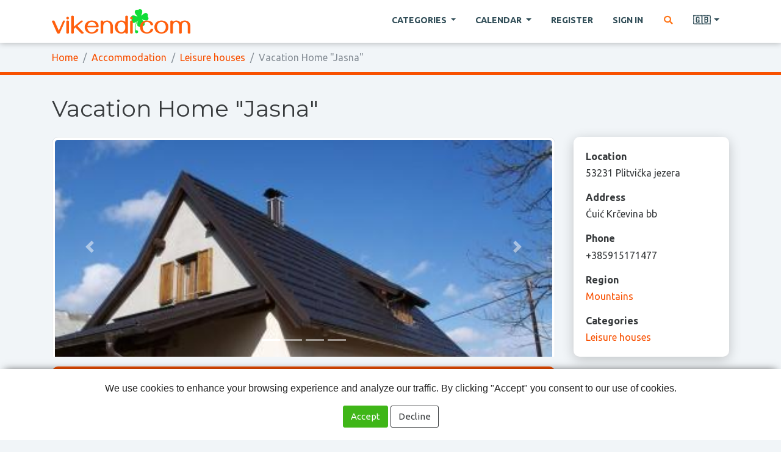

--- FILE ---
content_type: text/html; charset=utf-8
request_url: https://www.vikendi.com/en/vacation-home-jasna-d596/
body_size: 7812
content:
<!DOCTYPE html>
<html lang="en">
<head>
    <meta charset="utf-8" />
    <title>Vacation Home &#34;Jasna&#34; :: vikendi.com</title>
    <meta name="description" content="The newly built Holiday Jasna is located in the area of Plitvice Lakes National Park, thus providing a unique holiday in the heart of unspoiled nature with all the comfort of home." />
    <meta name="keywords" content="Weekend tourism, excursions, vacations and recreation" />
    <meta name="viewport" content="width=device-width, initial-scale=1.0" />
    <link rel="shortcut icon" href="/static/img/favicon.png" />

    <script src="/static/dist/docready.js?v=1751359823"></script>
    <script src="/static/dist/frontend.js?v=1751359823" defer></script>
    <link rel="stylesheet" href="/static/dist/frontend.css?v=1751359823" />
    <link href="https://fonts.googleapis.com/css2?family=Montserrat:wght@400;600&family=Ubuntu:wght@400;700&display=swap" rel="stylesheet">



        <script data-ad-client="ca-pub-8105831820366639" async src="https://pagead2.googlesyndication.com/pagead/js/adsbygoogle.js"></script>
</head>

<body class="destination theme-">
    <header class="main">
        <nav class="navbar navbar-expand-lg navbar-light fixed-top main">
            <div class="container">
                <div class="d-flex flex-grow-1 align-items-center">
                    <span class="w-100 d-lg-none d-block"><!-- hidden spacer to center brand on mobile --></span>
                    <a class="navbar-brand" href="/en/">
                        <img src="/static/img/head-logo.png" alt="vikendi.com">
                    </a>
                    <div class="w-100 text-right">
                        <button class="navbar-toggler" type="button" data-toggle="collapse" data-target="#main_navbar">
                            <span class="navbar-toggler-icon"></span>
                        </button>
                    </div>
                </div>

                <div class="collapse navbar-collapse flex-grow-1 text-right" id="main_navbar">
                    <ul class="navbar-nav ml-auto flex-nowrap">
                        <li class="nav-item dropdown megadrop">
                            <a href="#" class="nav-link dropdown-toggle m-2" id="category_dropdown" role="button" data-toggle="dropdown" aria-haspopup="true" aria-expanded="false">
Categories                            </a>

                            <div class="dropdown-menu">
                                <div class="container-fluid">
                                    <div class="row">
                                            <div class="col category excursions">
                                                <h4 class="category_title">
                                                    <a href="/en/excursions-c6/">
                                                        Excursions
                                                    </a>
                                                </h4>
                                                    <a href="/en/excursions-excursion-sites-c14/" class="dropdown-item child">
                                                        Excursion sites
                                                    </a>
                                                    <a href="/en/excursions-agro-tourism-c19/" class="dropdown-item child">
                                                        Agro tourism
                                                    </a>
                                                    <a href="/en/excursions-organized-trips-c44/" class="dropdown-item child">
                                                        Organized trips
                                                    </a>
                                                    <a href="/en/excursions-national-parks-c40/" class="dropdown-item child">
                                                        National parks
                                                    </a>
                                                    <a href="/en/excursions-nature-parks-c41/" class="dropdown-item child">
                                                        Nature parks
                                                    </a>
                                                    <a href="/en/excursions-other-c29/" class="dropdown-item child">
                                                        Other
                                                    </a>
                                            </div>
                                            <div class="col category sport-and-outdoor-activities">
                                                <h4 class="category_title">
                                                    <a href="/en/sport-and-outdoor-activities-c1/">
                                                        Sport and outdoor activities
                                                    </a>
                                                </h4>
                                                    <a href="/en/sport-and-outdoor-activities-mountaineering-c9/" class="dropdown-item child">
                                                        Mountaineering
                                                    </a>
                                                    <a href="/en/sport-and-outdoor-activities-skiing-c24/" class="dropdown-item child">
                                                        Skiing
                                                    </a>
                                                    <a href="/en/sport-and-outdoor-activities-cycling-c10/" class="dropdown-item child">
                                                        Cycling
                                                    </a>
                                                    <a href="/en/sport-and-outdoor-activities-rafting-kayaking-kanuing-c11/" class="dropdown-item child">
                                                        Rafting, kayaking &amp; kanuing
                                                    </a>
                                                    <a href="/en/sport-and-outdoor-activities-paintball-c39/" class="dropdown-item child">
                                                        Paintball
                                                    </a>
                                                    <a href="/en/sport-and-outdoor-activities-fishing-c18/" class="dropdown-item child">
                                                        Fishing
                                                    </a>
                                                    <a href="/en/sport-and-outdoor-activities-tennis-c27/" class="dropdown-item child">
                                                        Tennis
                                                    </a>
                                                    <a href="/en/sport-and-outdoor-activities-other-c30/" class="dropdown-item child">
                                                        Other
                                                    </a>
                                            </div>
                                            <div class="col category accommodation">
                                                <h4 class="category_title">
                                                    <a href="/en/accommodation-c8/">
                                                        Accommodation
                                                    </a>
                                                </h4>
                                                    <a href="/en/accommodation-hotels-motels-c35/" class="dropdown-item child">
                                                        Hotels &amp; motels
                                                    </a>
                                                    <a href="/en/accommodation-leisure-houses-c36/" class="dropdown-item child">
                                                        Leisure houses
                                                    </a>
                                                    <a href="/en/accommodation-apartments-c37/" class="dropdown-item child">
                                                        Apartments
                                                    </a>
                                                    <a href="/en/accommodation-camps-c23/" class="dropdown-item child">
                                                        Camps
                                                    </a>
                                                    <a href="/en/accommodation-other-c38/" class="dropdown-item child">
                                                        Other
                                                    </a>
                                            </div>
                                            <div class="col category restaurants">
                                                <h4 class="category_title">
                                                    <a href="/en/restaurants-c3/">
                                                        Restaurants
                                                    </a>
                                                </h4>
                                                    <a href="/en/restaurants-taverns-c42/" class="dropdown-item child">
                                                        Taverns
                                                    </a>
                                            </div>
                                            <div class="col category health-beauty">
                                                <h4 class="category_title">
                                                    <a href="/en/health-beauty-c7/">
                                                        Health &amp; beauty
                                                    </a>
                                                </h4>
                                                    <a href="/en/health-beauty-wellness-c25/" class="dropdown-item child">
                                                        Wellness
                                                    </a>
                                                    <a href="/en/health-beauty-fitness-c26/" class="dropdown-item child">
                                                        Fitness
                                                    </a>
                                                    <a href="/en/health-beauty-thermal-centers-c34/" class="dropdown-item child">
                                                        Thermal centers
                                                    </a>
                                                    <a href="/en/health-beauty-cosmetics-and-hairdressers-c21/" class="dropdown-item child">
                                                        Cosmetics and hairdressers
                                                    </a>
                                                    <a href="/en/health-beauty-other-c33/" class="dropdown-item child">
                                                        Other
                                                    </a>
                                            </div>
                                    </div>
                                </div>
                            </div>
                        </li>

                        <li class="nav-item dropdown">
                            <a class="nav-link m-2 dropdown-toggle" href="#" role="button"
                               data-toggle="dropdown" aria-haspopup="true" aria-expanded="false">
Calendar                            </a>
                            <div class="dropdown-menu" aria-labelledby="navbarDropdown">
                                <a class="dropdown-item strong" href="/en/dogadjanja/">
All events                                </a>
                                    <a class="dropdown-item" href="/en/dogadjanja/cultural-and-traditional-events/">
                                        Cultural and traditional events
                                    </a>
                                    <a class="dropdown-item" href="/en/dogadjanja/exhibitions/">
                                        Exhibitions
                                    </a>
                                    <a class="dropdown-item" href="/en/dogadjanja/concerts-and-music-events/">
                                        Concerts and music events
                                    </a>
                                    <a class="dropdown-item" href="/en/dogadjanja/theatre-plays/">
                                        Theatre plays
                                    </a>
                                    <a class="dropdown-item" href="/en/dogadjanja/sports-events/">
                                        Sports events
                                    </a>
                                    <a class="dropdown-item" href="/en/dogadjanja/movies/">
                                        Movies
                                    </a>
                                    <a class="dropdown-item" href="/en/dogadjanja/fairs-and-congresses/">
                                        Fairs and congresses
                                    </a>
                                    <a class="dropdown-item" href="/en/dogadjanja/for-children/">
                                        For children
                                    </a>
                                    <a class="dropdown-item" href="/en/dogadjanja/other-events/">
                                        Other events
                                    </a>
                            </div>
                        </li>

                            <li class="nav-item">
                                <a href="#" class="nav-link m-2 sign_in register">
Register                                </a>
                            </li>
                            <li class="nav-item">
                                <a href="#" class="nav-link m-2 sign_in existing_user">
Sign in                                </a>
                            </li>

                        <li class="nav-item">
                            <a href="#" class="nav-link m-2 search" title="Search" aria-label="Pretraga">
                                <i class="fa fa-fw fa-search text-warning"></i>
                            </a>
                        </li>


                        <li class="nav-item dropdown">
                            <a class="nav-link m-2 dropdown-toggle" href="#" id="lang_dropdown" role="button"
                               data-toggle="dropdown" aria-haspopup="true" aria-expanded="false" title="English">
                                🇬🇧
                            </a>
                            <div class="dropdown-menu" aria-labelledby="lang_dropdown">
                                    <a class="dropdown-item" href="/hr/">
                                        🇭🇷
                                        <span class="ml-2">Hrvatski</span>
                                    </a>
                                    <a class="dropdown-item" href="/en/">
                                        🇬🇧
                                        <span class="ml-2">English</span>
                                    </a>
                                    <a class="dropdown-item" href="/de/">
                                        🇩🇪
                                        <span class="ml-2">Deutsch</span>
                                    </a>
                                    <a class="dropdown-item" href="/it/">
                                        🇮🇹
                                        <span class="ml-2">Italiano</span>
                                    </a>
                            </div>
                        </li>


                    </ul>
                </div>
            </div>
        </nav>


            <nav class="breadcrumb_container">
                <div class="container">
                    <ol class="breadcrumb">
                        <li class="breadcrumb-item">
                            <a href="/en/">
Home                            </a>
                        </li>
                                <li class="breadcrumb-item">
                                    <a href="/en/accommodation-c8/">
                                        Accommodation
                                    </a>
                                </li>
                                <li class="breadcrumb-item">
                                    <a href="/en/accommodation-leisure-houses-c36/">
                                        Leisure houses
                                    </a>
                                </li>
                        <li class="breadcrumb-item active">
                                Vacation Home &#34;Jasna&#34;
                        </li>
                    </ol>
                </div>
            </nav>
    </header>


    <main class="main_content ">

    <article class="destination ">
        <header class="leading bg_default">
            <div class="container">

                <h1 class="title">
                    Vacation Home &#34;Jasna&#34;
                </h1>

                <div class="row">
                    <div class="col-lg-9 mb-3 mb-lg-0">
                        
    <div class="leading_image">

            <div id="destination_carousel" class="carousel slide lazy" data-ride="carousel">
                <ol class="carousel-indicators">
                        <li data-target="#destination_carousel" data-slide-to="0" class="active"></li>
                        <li data-target="#destination_carousel" data-slide-to="1" ></li>
                        <li data-target="#destination_carousel" data-slide-to="2" ></li>
                        <li data-target="#destination_carousel" data-slide-to="3" ></li>
                </ol>
                <div class="carousel-inner">
                        <div class="carousel-item active">
                            <img
src="/data/dest/23/89/f140f99e06e6b46108e2df6adaead5914b49cc86.jpg"                                class="d-block w-100 img-thumbnail"
                                alt="Vacation Home &#34;Jasna&#34;"
                            >
                        </div>
                        <div class="carousel-item ">
                            <img
data-src="/data/dest/5e/32/29d253a43f24fea282978632f4c94e5ba9a1d74e.jpg"                                class="d-block w-100 img-thumbnail"
                                alt="Vacation Home &#34;Jasna&#34;"
                            >
                        </div>
                        <div class="carousel-item ">
                            <img
data-src="/data/dest/33/5c/f93d7d03fa8ca1746061741530b3efb000fa2078.jpg"                                class="d-block w-100 img-thumbnail"
                                alt="Vacation Home &#34;Jasna&#34;"
                            >
                        </div>
                        <div class="carousel-item ">
                            <img
data-src="/data/dest/2c/9c/26c4fc0cb88247b60b825d5afb7ae4500abfe31c.jpg"                                class="d-block w-100 img-thumbnail"
                                alt="Vacation Home &#34;Jasna&#34;"
                            >
                        </div>
                </div>
                <a class="carousel-control-prev" href="#destination_carousel" role="button" data-slide="prev">
                    <span class="carousel-control-prev-icon" aria-hidden="true"></span>
                    <span class="sr-only">Previous</span>
                </a>
                <a class="carousel-control-next" href="#destination_carousel" role="button" data-slide="next">
                    <span class="carousel-control-next-icon" aria-hidden="true"></span>
                    <span class="sr-only">Next</span>
                </a>
            </div>

    </div>



                            <p class="lead bg_darker">
                                The newly built Holiday Jasna is located in the area of Plitvice Lakes National Park, thus providing a unique holiday in the heart of unspoiled nature with all the comfort of home.
                            </p>
                    </div>
                    <div class="col-lg-3">
                        <div class="row">
                            <div class="col-md-6 col-lg-12">
                                <aside class="widget info bg_lightest">
                                    <label>
Location                                    </label>
                                    <p class="value">
                                        53231 Plitvička jezera
                                    </p>
                                        <label>
Address                                        </label>
                                        <p class="value">
                                            Ćuić Krčevina bb
                                        </p>
                                        <label>
Phone                                        </label>
                                        <p class="value">
                                            +385915171477
                                        </p>
                                        <label>
Region                                        </label>
                                        <p class="value">
                                                <a href="/en/mountains/accommodation-leisure-houses-c36-r4/">
                                                    Mountains
                                                </a>
                                        </p>
                                    <label>
Categories                                    </label>
                                    <p class="value mb-0">
                                            <a href="/en/accommodation-leisure-houses-c36/">
                                                Leisure houses
                                            </a>
                                    </p>
                                </aside>
                            </div>
                            <div class="col-md-6 col-lg-12">
                                <aside>
                                    <button type="button" class="btn btn-primary btn-block radius show_map" data-pk="596">
                                        <i class="fa fa-fw fa-map-marked-alt"></i>
See on map                                    </button>
                                        <a href="http://plitvice.com.hr" class="btn btn-primary btn-block radius" target="_blank" rel="ugc nofollow">
                                            <i class="fa fa-fw fa-globe"></i>
Web site                                        </a>
                                        <button type="button" class="btn btn-primary btn-block radius send_inquiry" data-pk="596">
                                            <i class="fa fa-fw fa-envelope"></i>
Send inquiry                                        </button>
                                </aside>
                            </div>
                        </div>
                    </div>
                </div>
            </div>
        </header>

        <div class="main_content">
            <div class="container">
                <div class="row">
                    <main class="col-sm-9">
                        <section class="content">
                                <p>The newly built Holiday <em>Jasna</em> is located in the area of Plitvice Lakes National Park, thus providing a unique holiday in the heart of unspoiled nature with all the comfort of home.</p>
<p>Vacation <em>Clear</em> is the ideal accommodation for smaller groups or families.</p>
<p>The house is fully equipped and has 6 beds.</p>
<p>It is located in a small village names Ćuić Krčevina, and from the main entrance to the park is located 10 minutes away by car.</p>
<p>What to say about the Plitvice lakes, and that has not already been said?</p>
<p>They say a picture is worth 1000 words, and we say - one million images available for visits.</p>
<p>Visit us!</p>
                        </section>
                    </main>
                    <aside class="col-sm-9">

                    </aside>
                </div>
            </div>
        </div>

        <section class="additional">

                <section class="location_cards near_locations">
                    <div class="container">
                        <h3 class="title">
Near destinations                        </h3>
                        <div class="row">
                                <div class="col-sm-6 col-md-3 d-flex">
                                    <div class="card align-content-stretch">
                                        <a href="/en/forest-court-d908/">
                                            <img loading="lazy" src="/data/thumbs/1f/26/d1f099030a276f97e32dfc067e66b41437644383.jpeg" class="card-img-top" alt="Forest court">
                                        </a>
                                        <div class="card-body">
                                            <div class="card-title">
                                                <a href="/en/forest-court-d908/">
                                                    Forest court
                                                </a>
                                            </div>
                                        </div>
                                    </div>
                                </div>
                                <div class="col-sm-6 col-md-3 d-flex">
                                    <div class="card align-content-stretch">
                                        <a href="/en/rafting-on-river-una-d801/">
                                            <img loading="lazy" src="/data/thumbs/65/23/fa48d9450a1f93733eccb6a1b362393d58f3057a.jpeg" class="card-img-top" alt="Rafting on river Una">
                                        </a>
                                        <div class="card-body">
                                            <div class="card-title">
                                                <a href="/en/rafting-on-river-una-d801/">
                                                    Rafting on river Una
                                                </a>
                                            </div>
                                        </div>
                                    </div>
                                </div>
                                <div class="col-sm-6 col-md-3 d-flex">
                                    <div class="card align-content-stretch">
                                        <a href="/en/holiday-home-iris-near-plitvice-lakes-d454/">
                                            <img loading="lazy" src="/data/thumbs/62/a6/2af5909d3e336dc2bfadb2fb82f5798d2c162e80.jpeg" class="card-img-top" alt="Holiday Home Iris near Plitvice Lakes">
                                        </a>
                                        <div class="card-body">
                                            <div class="card-title">
                                                <a href="/en/holiday-home-iris-near-plitvice-lakes-d454/">
                                                    Holiday Home Iris near Plitvice Lakes
                                                </a>
                                            </div>
                                        </div>
                                    </div>
                                </div>
                                <div class="col-sm-6 col-md-3 d-flex">
                                    <div class="card align-content-stretch">
                                        <a href="/en/plitvice-lakes-d687/">
                                            <img loading="lazy" src="/data/thumbs/55/0e/1b81358f3042601828ff40a0ba41b8eef581c11d.jpeg" class="card-img-top" alt="Plitvice Lakes">
                                        </a>
                                        <div class="card-body">
                                            <div class="card-title">
                                                <a href="/en/plitvice-lakes-d687/">
                                                    Plitvice Lakes
                                                </a>
                                            </div>
                                        </div>
                                    </div>
                                </div>
                        </div>
                    </div>
                </section>
        </section>
    </article>


        <div id="map_container">
        <button type="button" class="close" aria-label="Zatvori">
            <i class="fa fa-fw fa-times"></i>
        </button>
        <div id="map_content" class="content"></div>
    </div>



        <div class="modal fade" id="dlg_send_inquiry" tabindex="-1">
            <div class="modal-dialog">
                <form class="modal-content" method="post" action="#">
                    <input type="hidden" name="cmd" value="send_message">
                    <input type="hidden" name="user_pk" value="">
                    <input type="hidden" name="direction" value="to_destination">
                    <input type="hidden" name="destination_pk" value="596">
                    <input type="hidden" name="p1" value="">
                    <input type="hidden" name="p2" value="">
                    <input type="hidden" name="p3" value="">
<input type='hidden' name='csrfmiddlewaretoken' value='6pvzae6MgY5353ZU5UAUKiLBGlXuH4G5QV7yTy6FGjDbow8JsGovP8wh3haBvhTy' />
                    <div class="modal-header">
                        <h5 class="modal-title">
                            Vacation Home &#34;Jasna&#34;
                        </h5>
                        <button type="button" class="close" data-dismiss="modal" aria-label="Close">
                            <span aria-hidden="true">&times;</span>
                        </button>
                    </div>
                    <div class="modal-body">
                        <div class="form-group">
                            <label>
Your name                            </label>
                            <input type="text" name="name" class="form-control" value="" required>
                        </div>
                        <div class="form-group">
                            <label>
Your email address                            </label>
                            <input type="email" name="email" class="form-control" value="" required>
                        </div>
                        <div class="form-group">
                            <label>
Subject                            </label>
                            <input type="text" name="subject" class="form-control value" value="" required>
                        </div>
                        <div class="form-group">
                            <label>
Message                            </label>
                            <textarea name="content" class="form-control value" rows="5" required></textarea>
                        </div>
                    </div>
                    <div class="modal-footer">
                        <button type="button" class="btn btn-outline-secondary" data-dismiss="modal">
Cancel                        </button>
                        <button type="submit" class="btn btn-primary">
                            <i class="fa fa-fw fa-envelope"></i>
Send                        </button>
                    </div>
                </form>
            </div>
        </div>


        <div class="modal fade" id="dlg_message_sent" tabindex="-1">
            <div class="modal-dialog">
                <div class="modal-content">
                    <div class="modal-header">
                        <h5 class="modal-title">
Message is sent                        </h5>
                        <button type="button" class="close" data-dismiss="modal" aria-label="Close">
                            <span aria-hidden="true">&times;</span>
                        </button>
                    </div>
                    <div class="modal-body">
Your message is sent. You will receive notification on your email when owner of the destination replies on your inquiry.                    </div>
                    <div class="modal-footer">
                        <button type="button" class="btn btn-primary" data-dismiss="modal">
                            <i class="fa fa-fw fa-check"></i>
Close                        </button>
                    </div>
                </div>
            </div>
        </div>


    </main>



    <button type="button" id="scroll_to_top" aria-label="Na vrh stranice">
        <i class="fa fa-fw fa-chevron-up"></i>
    </button>

    <div id="search_overlay" class="fullscreen_overlay search invisible">
        <span class="close" title="Zatvori">×</span>
        <div class="row h-100 align-items-center">
            <div class="col-sm-4 offset-sm-4">
                <form method="get" action="/en/search/">
                    <div class="input-group">
                        <input type="text" name="q" class="form-control form-control-lg" placeholder="Search..." required>
                        <div class="input-group-append">
                            <button type="submit" class="btn btn-success">
                                <i class="fa fa-fw fa-search"></i>
                            </button>
                        </div>
                    </div>
                </form>
            </div>
        </div>
    </div>


    <footer class="main">
        <div class="container">

            <div class="row">
                <div class="col-lg-9">
                    <nav class="categories">
                            <div class="category">
                                <h4 class="category_title">
                                    <a href="/en/excursions-c6/">
                                        Excursions
                                    </a>
                                </h4>
                                <p class="children">
                                        <a href="/en/excursions-excursion-sites-c14/" class="child">
                                            Excursion sites
                                        </a>
                                        <a href="/en/excursions-agro-tourism-c19/" class="child">
                                            Agro tourism
                                        </a>
                                        <a href="/en/excursions-organized-trips-c44/" class="child">
                                            Organized trips
                                        </a>
                                        <a href="/en/excursions-national-parks-c40/" class="child">
                                            National parks
                                        </a>
                                        <a href="/en/excursions-nature-parks-c41/" class="child">
                                            Nature parks
                                        </a>
                                        <a href="/en/excursions-other-c29/" class="child">
                                            Other
                                        </a>
                                </p>
                            </div>
                            <div class="category">
                                <h4 class="category_title">
                                    <a href="/en/sport-and-outdoor-activities-c1/">
                                        Sport and outdoor activities
                                    </a>
                                </h4>
                                <p class="children">
                                        <a href="/en/sport-and-outdoor-activities-mountaineering-c9/" class="child">
                                            Mountaineering
                                        </a>
                                        <a href="/en/sport-and-outdoor-activities-skiing-c24/" class="child">
                                            Skiing
                                        </a>
                                        <a href="/en/sport-and-outdoor-activities-cycling-c10/" class="child">
                                            Cycling
                                        </a>
                                        <a href="/en/sport-and-outdoor-activities-rafting-kayaking-kanuing-c11/" class="child">
                                            Rafting, kayaking &amp; kanuing
                                        </a>
                                        <a href="/en/sport-and-outdoor-activities-paintball-c39/" class="child">
                                            Paintball
                                        </a>
                                        <a href="/en/sport-and-outdoor-activities-fishing-c18/" class="child">
                                            Fishing
                                        </a>
                                        <a href="/en/sport-and-outdoor-activities-tennis-c27/" class="child">
                                            Tennis
                                        </a>
                                        <a href="/en/sport-and-outdoor-activities-other-c30/" class="child">
                                            Other
                                        </a>
                                </p>
                            </div>
                            <div class="category">
                                <h4 class="category_title">
                                    <a href="/en/accommodation-c8/">
                                        Accommodation
                                    </a>
                                </h4>
                                <p class="children">
                                        <a href="/en/accommodation-hotels-motels-c35/" class="child">
                                            Hotels &amp; motels
                                        </a>
                                        <a href="/en/accommodation-leisure-houses-c36/" class="child">
                                            Leisure houses
                                        </a>
                                        <a href="/en/accommodation-apartments-c37/" class="child">
                                            Apartments
                                        </a>
                                        <a href="/en/accommodation-camps-c23/" class="child">
                                            Camps
                                        </a>
                                        <a href="/en/accommodation-other-c38/" class="child">
                                            Other
                                        </a>
                                </p>
                            </div>
                            <div class="category">
                                <h4 class="category_title">
                                    <a href="/en/restaurants-c3/">
                                        Restaurants
                                    </a>
                                </h4>
                                <p class="children">
                                        <a href="/en/restaurants-taverns-c42/" class="child">
                                            Taverns
                                        </a>
                                </p>
                            </div>
                            <div class="category">
                                <h4 class="category_title">
                                    <a href="/en/health-beauty-c7/">
                                        Health &amp; beauty
                                    </a>
                                </h4>
                                <p class="children">
                                        <a href="/en/health-beauty-wellness-c25/" class="child">
                                            Wellness
                                        </a>
                                        <a href="/en/health-beauty-fitness-c26/" class="child">
                                            Fitness
                                        </a>
                                        <a href="/en/health-beauty-thermal-centers-c34/" class="child">
                                            Thermal centers
                                        </a>
                                        <a href="/en/health-beauty-cosmetics-and-hairdressers-c21/" class="child">
                                            Cosmetics and hairdressers
                                        </a>
                                        <a href="/en/health-beauty-other-c33/" class="child">
                                            Other
                                        </a>
                                </p>
                            </div>
                    </nav>
                </div>
                <div class="col-lg-3">
                    <hr class="d-block d-lg-none">
                    <p class="mb-0">
                        <a href="#" class="show_contact_form">
                            <i class="fa fa-fw fa-envelope text-warning"></i>
Contact                        </a>
                    </p>
                </div>
            </div>

        </div>
    </footer>


        <div id="dlg_signin" class="modal fade" tabindex="-1" role="dialog">
            <div class="modal-dialog" role="document">
                <div class="modal-content">
                    <div class="modal-header">
                        <h5 class="modal-title">vikendi.com</h5>
                        <button type="button" class="close" data-dismiss="modal" aria-label="Close">
                            <span aria-hidden="true">&times;</span>
                        </button>
                    </div>
                    <div class="modal-body">
                        <div class="my-2">

                            <ul class="nav nav-pills justify-content-center mb-3">
                                <li class="nav-item">
                                    <a class="nav-link user_signup active" data-toggle="pill" href="#user_signup">
Register                                    </a>
                                </li>
                                <li class="nav-item">
                                    <a class="nav-link user_signin" data-toggle="pill" href="#user_signin">
Sign in                                    </a>
                                </li>
                            </ul>

                            <div class="tab-content">
                                <div class="tab-pane fade show active" id="user_signup">
                                    <form class="mb-3 signup" method="post" data-parsley-validate>
                                        <input type="hidden" name="cmd" value="register">
<input type='hidden' name='csrfmiddlewaretoken' value='UXs8uc3JVFnyRjahsEhhkioUOGhfyFjFEt47dw3Cl0VGaMj6Pq5Sp89AbCummSw8' />
                                        <div class="form-row">
                                            <div class="form-group col-md-6">
                                                <label>
Email address                                                </label>
                                                <input type="email" name="email" class="form-control" required>
                                            </div>
                                            <div class="form-group col-md-6">
                                                <label>
Password                                                </label>
                                                <input type="password" name="password" class="form-control" required minlength="6">
                                            </div>
                                        </div>

                                        <div class="form-row">
                                            <div class="form-group col-md-6">
                                                <label>
First name                                                </label>
                                                <input type="text" name="first_name" class="form-control" required>
                                            </div>
                                            <div class="form-group col-md-6">
                                                <label>
Last name                                                </label>
                                                <input type="text" name="last_name" class="form-control" required>
                                            </div>
                                        </div>

                                        <div class="text-center">
                                            <button type="submit" class="btn btn-success text-uppercase">
                                                <i class="fa fa-fw fa-user-plus"></i>
Register                                            </button>
                                        </div>
                                    </form>
                                </div>

                                <div class="tab-pane fade" id="user_signin">
                                    <form class="mb-3 signin" method="post">
                                        <input type="hidden" name="cmd" value="signin">
<input type='hidden' name='csrfmiddlewaretoken' value='tKdt2bHHN5d5bGq13TVrXUAmEZFc5xgUdgPsLvHAdqLdu9zQqFJ22Kl21VSjTKtn' />                                        <div class="form-group">
                                            <label>
Email address                                            </label>
                                            <input type="email" name="email" class="form-control">
                                        </div>
                                        <div class="form-group">
                                            <label>
Password                                            </label>
                                            <input type="password" name="password" class="form-control">
                                        </div>

                                        <div class="err_container alert alert-danger text-center hidden"></div>

                                        <div class="text-center">
                                            <button type="submit" class="btn btn-success text-uppercase">
                                                <i class="fa fa-fw fa-sign-in-alt"></i>
Sign in                                            </button>
                                        </div>
                                    </form>
                                    <small class="d-block text-center">
                                        <a href="/en/password-reset-request/">
Lost password?
                                        </a>
                                    </small>
                                </div>
                            </div>

                            <hr>

                            <p class="text-center">
Last sign in with:
                            </p>
                                <div class="text-center mb-0">
        <a href="/social-auth/login/google-oauth2/?next=/en/vacation-home-jasna-d596/" class="btn btn-primary mb-2 mr-2 google spin_on_click">
            <i class="fab fa-fw fa-google"></i>
            Google
        </a>
        <a href="/social-auth/login/facebook/?next=/en/vacation-home-jasna-d596/" class="btn btn-primary mb-2 facebook spin_on_click">
            <i class="fab fa-fw fa-facebook"></i>
            Facebook
        </a>
    </div>

                        </div>
                    </div>
                </div>
            </div>
        </div>


    <div class="modal fade" id="dlg_contact" tabindex="-1">
        <div class="modal-dialog">
            <form class="modal-content" method="post" action="#" data-parsley-validate>
                <input type="hidden" name="cmd" value="send_message">
                <input type="hidden" name="user_pk" value="">
                <input type="hidden" name="p1" value="">
                <input type="hidden" name="p2" value="">
                <input type="hidden" name="p3" value="">
<input type='hidden' name='csrfmiddlewaretoken' value='pkSLtOn4P8E6pFa4RNFveTJxoQvV6LBg9QuKc8nXftceI8jTezt6jJudLMI2UYOJ' />                <div class="modal-header">
                    <h5 class="modal-title">
Send us a message                    </h5>
                    <button type="button" class="close" data-dismiss="modal" aria-label="Close">
                        <span aria-hidden="true">&times;</span>
                    </button>
                </div>
                <div class="modal-body">
                    <div class="form-group">
                        <label>
Your name                        </label>
                        <input type="text" name="name" class="form-control" value="" required>
                    </div>
                    <div class="form-group">
                        <label>
Your email address                        </label>
                        <input type="email" name="email" class="form-control" value="" required>
                    </div>
                    <div class="form-group">
                        <label>
Subject                        </label>
                        <input type="text" name="subject" class="form-control" required>
                    </div>
                    <div class="form-group">
                        <label>
Message                        </label>
                        <textarea name="message" class="form-control" rows="5" required></textarea>
                    </div>
                </div>
                <div class="modal-footer">
                    <button type="button" class="btn btn-outline-secondary" data-dismiss="modal">
Cancel                    </button>
                    <button type="submit" class="btn btn-primary">
                        <i class="fa fa-fw fa-envelope"></i>
Send                    </button>
                </div>
            </form>
        </div>
    </div>


            <script>
            docready.handle((event) => {
                new frontend.BodyCommon({
                    user_authenticated: false,
                    include_datepicker: false,
                    signup_url: '/en/signup/',
                    contact_url: '/en/contact/',
                    show_user_welcome_notification: false,
                    language_code: 'en'
                });

            });
        </script>


    <script>
        docready.handle((event) => {
            new frontend.DestinationView({
                map_url: '/en/map/d-596/',
                messages_api: '/en/message/send/to-destination/596/',
            });
        });
    </script>


    <div id="consent-banner" style="display: none;">
        <p>We use cookies to enhance your browsing experience and analyze our
            traffic. By clicking "Accept" you consent to our use of cookies.</p>
        <button id="accept" class="btn btn-success">
            Accept
        </button>
        <button id="decline" class="btn btn-outline-secondary">
            Decline
        </button>
    </div>

    <!-- Global site tag (gtag.js) - Google Analytics -->
    <script async src="https://www.googletagmanager.com/gtag/js?id=UA-15799171-1"></script>
    <script>
        window.dataLayer = window.dataLayer || [];

        function gtag() {
            dataLayer.push(arguments);
        }

        gtag('js', new Date());
        gtag('config', 'UA-15799171-1');

        document.getElementById('accept').addEventListener('click', function () {
            document.getElementById('consent-banner').style.display = 'none';
            localStorage.setItem('consent', 'accepted');

            gtag('consent', 'update', {
                'analytics_storage': 'granted',
                'ad_storage': 'granted',
                'ad_user_data': 'granted',
                'ad_personalization': 'granted'
            });
        });

        document.getElementById('decline').addEventListener('click', function () {
            document.getElementById('consent-banner').style.display = 'none';
            localStorage.setItem('consent', 'declined');

            gtag('consent', 'update', {
                'analytics_storage': 'denied',
                'ad_storage': 'denied',
                'ad_user_data': 'denied',
                'ad_personalization': 'denied'
            });
        });

        window.onload = function () {
            if (!localStorage.getItem('consent')) {
                document.getElementById('consent-banner').style.display = 'block';
            }
        };
    </script>
</body>

</html>

--- FILE ---
content_type: text/html; charset=utf-8
request_url: https://www.google.com/recaptcha/api2/aframe
body_size: 269
content:
<!DOCTYPE HTML><html><head><meta http-equiv="content-type" content="text/html; charset=UTF-8"></head><body><script nonce="FAkqoKyI3X7QGSFTAEtzUg">/** Anti-fraud and anti-abuse applications only. See google.com/recaptcha */ try{var clients={'sodar':'https://pagead2.googlesyndication.com/pagead/sodar?'};window.addEventListener("message",function(a){try{if(a.source===window.parent){var b=JSON.parse(a.data);var c=clients[b['id']];if(c){var d=document.createElement('img');d.src=c+b['params']+'&rc='+(localStorage.getItem("rc::a")?sessionStorage.getItem("rc::b"):"");window.document.body.appendChild(d);sessionStorage.setItem("rc::e",parseInt(sessionStorage.getItem("rc::e")||0)+1);localStorage.setItem("rc::h",'1768924881116');}}}catch(b){}});window.parent.postMessage("_grecaptcha_ready", "*");}catch(b){}</script></body></html>